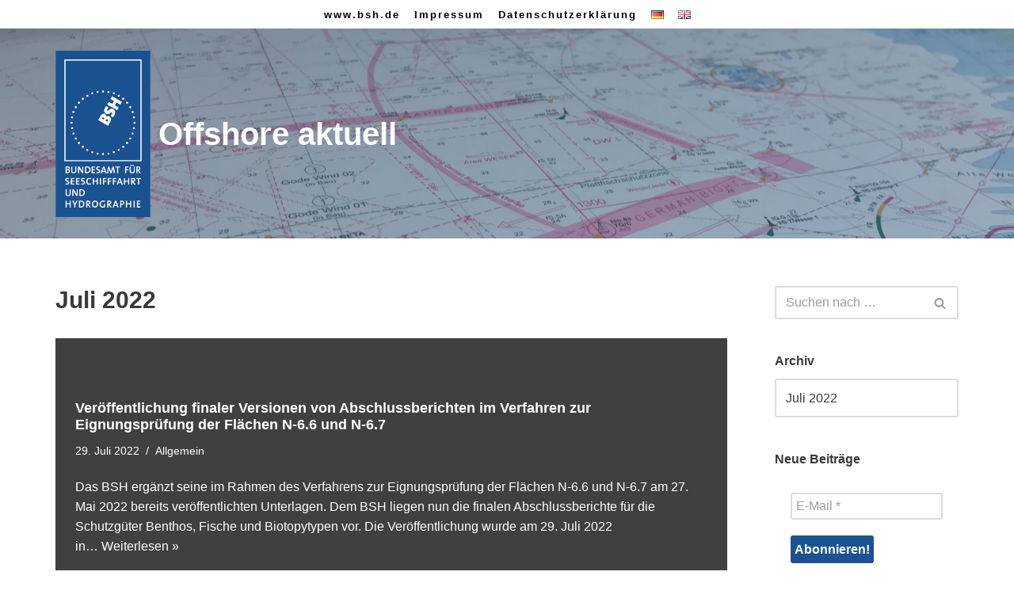

--- FILE ---
content_type: text/html; charset=UTF-8
request_url: https://wp.bsh.de/blog/2022/07/
body_size: 16817
content:
 
<!DOCTYPE html>
<html lang="de-DE">

<head>
	
	<meta charset="UTF-8">
	<meta name="viewport" content="width=device-width, initial-scale=1, minimum-scale=1">
	<link rel="profile" href="http://gmpg.org/xfn/11">
		<title>Juli 2022 &#8211; Offshore aktuell</title>
<meta name='robots' content='max-image-preview:large' />
	<style>img:is([sizes="auto" i], [sizes^="auto," i]) { contain-intrinsic-size: 3000px 1500px }</style>
	<link rel="alternate" href="https://wp.bsh.de/blog/2022/07/" hreflang="de" />
<link rel="alternate" href="https://wp.bsh.de/en/blog/2022/07/" hreflang="en" />

<link rel="alternate" type="application/rss+xml" title="Offshore aktuell &raquo; Feed" href="https://wp.bsh.de/feed/" />
<link rel="alternate" type="application/rss+xml" title="Offshore aktuell &raquo; Kommentar-Feed" href="https://wp.bsh.de/comments/feed/" />
<script>
window._wpemojiSettings = {"baseUrl":"https:\/\/s.w.org\/images\/core\/emoji\/16.0.1\/72x72\/","ext":".png","svgUrl":"https:\/\/s.w.org\/images\/core\/emoji\/16.0.1\/svg\/","svgExt":".svg","source":{"concatemoji":"https:\/\/wp.bsh.de\/wp-includes\/js\/wp-emoji-release.min.js?ver=6.8.3"}};
/*! This file is auto-generated */
!function(s,n){var o,i,e;function c(e){try{var t={supportTests:e,timestamp:(new Date).valueOf()};sessionStorage.setItem(o,JSON.stringify(t))}catch(e){}}function p(e,t,n){e.clearRect(0,0,e.canvas.width,e.canvas.height),e.fillText(t,0,0);var t=new Uint32Array(e.getImageData(0,0,e.canvas.width,e.canvas.height).data),a=(e.clearRect(0,0,e.canvas.width,e.canvas.height),e.fillText(n,0,0),new Uint32Array(e.getImageData(0,0,e.canvas.width,e.canvas.height).data));return t.every(function(e,t){return e===a[t]})}function u(e,t){e.clearRect(0,0,e.canvas.width,e.canvas.height),e.fillText(t,0,0);for(var n=e.getImageData(16,16,1,1),a=0;a<n.data.length;a++)if(0!==n.data[a])return!1;return!0}function f(e,t,n,a){switch(t){case"flag":return n(e,"\ud83c\udff3\ufe0f\u200d\u26a7\ufe0f","\ud83c\udff3\ufe0f\u200b\u26a7\ufe0f")?!1:!n(e,"\ud83c\udde8\ud83c\uddf6","\ud83c\udde8\u200b\ud83c\uddf6")&&!n(e,"\ud83c\udff4\udb40\udc67\udb40\udc62\udb40\udc65\udb40\udc6e\udb40\udc67\udb40\udc7f","\ud83c\udff4\u200b\udb40\udc67\u200b\udb40\udc62\u200b\udb40\udc65\u200b\udb40\udc6e\u200b\udb40\udc67\u200b\udb40\udc7f");case"emoji":return!a(e,"\ud83e\udedf")}return!1}function g(e,t,n,a){var r="undefined"!=typeof WorkerGlobalScope&&self instanceof WorkerGlobalScope?new OffscreenCanvas(300,150):s.createElement("canvas"),o=r.getContext("2d",{willReadFrequently:!0}),i=(o.textBaseline="top",o.font="600 32px Arial",{});return e.forEach(function(e){i[e]=t(o,e,n,a)}),i}function t(e){var t=s.createElement("script");t.src=e,t.defer=!0,s.head.appendChild(t)}"undefined"!=typeof Promise&&(o="wpEmojiSettingsSupports",i=["flag","emoji"],n.supports={everything:!0,everythingExceptFlag:!0},e=new Promise(function(e){s.addEventListener("DOMContentLoaded",e,{once:!0})}),new Promise(function(t){var n=function(){try{var e=JSON.parse(sessionStorage.getItem(o));if("object"==typeof e&&"number"==typeof e.timestamp&&(new Date).valueOf()<e.timestamp+604800&&"object"==typeof e.supportTests)return e.supportTests}catch(e){}return null}();if(!n){if("undefined"!=typeof Worker&&"undefined"!=typeof OffscreenCanvas&&"undefined"!=typeof URL&&URL.createObjectURL&&"undefined"!=typeof Blob)try{var e="postMessage("+g.toString()+"("+[JSON.stringify(i),f.toString(),p.toString(),u.toString()].join(",")+"));",a=new Blob([e],{type:"text/javascript"}),r=new Worker(URL.createObjectURL(a),{name:"wpTestEmojiSupports"});return void(r.onmessage=function(e){c(n=e.data),r.terminate(),t(n)})}catch(e){}c(n=g(i,f,p,u))}t(n)}).then(function(e){for(var t in e)n.supports[t]=e[t],n.supports.everything=n.supports.everything&&n.supports[t],"flag"!==t&&(n.supports.everythingExceptFlag=n.supports.everythingExceptFlag&&n.supports[t]);n.supports.everythingExceptFlag=n.supports.everythingExceptFlag&&!n.supports.flag,n.DOMReady=!1,n.readyCallback=function(){n.DOMReady=!0}}).then(function(){return e}).then(function(){var e;n.supports.everything||(n.readyCallback(),(e=n.source||{}).concatemoji?t(e.concatemoji):e.wpemoji&&e.twemoji&&(t(e.twemoji),t(e.wpemoji)))}))}((window,document),window._wpemojiSettings);
</script>
<link rel='stylesheet' id='mec-select2-style-css' href='https://wp.bsh.de/wp-content/plugins/modern-events-calendar-lite/assets/packages/select2/select2.min.css?ver=7.23.0' media='all' />
<link rel='stylesheet' id='mec-font-icons-css' href='https://wp.bsh.de/wp-content/plugins/modern-events-calendar-lite/assets/css/iconfonts.css?ver=7.23.0' media='all' />
<link rel='stylesheet' id='mec-frontend-style-css' href='https://wp.bsh.de/wp-content/plugins/modern-events-calendar-lite/assets/css/frontend.min.css?ver=7.23.0' media='all' />
<link rel='stylesheet' id='mec-tooltip-style-css' href='https://wp.bsh.de/wp-content/plugins/modern-events-calendar-lite/assets/packages/tooltip/tooltip.css?ver=7.23.0' media='all' />
<link rel='stylesheet' id='mec-tooltip-shadow-style-css' href='https://wp.bsh.de/wp-content/plugins/modern-events-calendar-lite/assets/packages/tooltip/tooltipster-sideTip-shadow.min.css?ver=7.23.0' media='all' />
<link rel='stylesheet' id='featherlight-css' href='https://wp.bsh.de/wp-content/plugins/modern-events-calendar-lite/assets/packages/featherlight/featherlight.css?ver=7.23.0' media='all' />
<link rel='stylesheet' id='mec-google-fonts-css' href='//wp.bsh.de/wp-content/uploads/omgf/mec-google-fonts/mec-google-fonts.css?ver=1666887595' media='all' />
<link rel='stylesheet' id='mec-lity-style-css' href='https://wp.bsh.de/wp-content/plugins/modern-events-calendar-lite/assets/packages/lity/lity.min.css?ver=7.23.0' media='all' />
<link rel='stylesheet' id='mec-general-calendar-style-css' href='https://wp.bsh.de/wp-content/plugins/modern-events-calendar-lite/assets/css/mec-general-calendar.css?ver=7.23.0' media='all' />
<style id='wp-emoji-styles-inline-css'>

	img.wp-smiley, img.emoji {
		display: inline !important;
		border: none !important;
		box-shadow: none !important;
		height: 1em !important;
		width: 1em !important;
		margin: 0 0.07em !important;
		vertical-align: -0.1em !important;
		background: none !important;
		padding: 0 !important;
	}
</style>
<link rel='stylesheet' id='wp-block-library-css' href='https://wp.bsh.de/wp-includes/css/dist/block-library/style.min.css?ver=6.8.3' media='all' />
<style id='classic-theme-styles-inline-css'>
/*! This file is auto-generated */
.wp-block-button__link{color:#fff;background-color:#32373c;border-radius:9999px;box-shadow:none;text-decoration:none;padding:calc(.667em + 2px) calc(1.333em + 2px);font-size:1.125em}.wp-block-file__button{background:#32373c;color:#fff;text-decoration:none}
</style>
<style id='global-styles-inline-css'>
:root{--wp--preset--aspect-ratio--square: 1;--wp--preset--aspect-ratio--4-3: 4/3;--wp--preset--aspect-ratio--3-4: 3/4;--wp--preset--aspect-ratio--3-2: 3/2;--wp--preset--aspect-ratio--2-3: 2/3;--wp--preset--aspect-ratio--16-9: 16/9;--wp--preset--aspect-ratio--9-16: 9/16;--wp--preset--color--black: #000000;--wp--preset--color--cyan-bluish-gray: #abb8c3;--wp--preset--color--white: #ffffff;--wp--preset--color--pale-pink: #f78da7;--wp--preset--color--vivid-red: #cf2e2e;--wp--preset--color--luminous-vivid-orange: #ff6900;--wp--preset--color--luminous-vivid-amber: #fcb900;--wp--preset--color--light-green-cyan: #7bdcb5;--wp--preset--color--vivid-green-cyan: #00d084;--wp--preset--color--pale-cyan-blue: #8ed1fc;--wp--preset--color--vivid-cyan-blue: #0693e3;--wp--preset--color--vivid-purple: #9b51e0;--wp--preset--color--neve-link-color: var(--nv-primary-accent);--wp--preset--color--neve-link-hover-color: var(--nv-secondary-accent);--wp--preset--color--nv-site-bg: var(--nv-site-bg);--wp--preset--color--nv-light-bg: var(--nv-light-bg);--wp--preset--color--nv-dark-bg: var(--nv-dark-bg);--wp--preset--color--neve-text-color: var(--nv-text-color);--wp--preset--color--nv-text-dark-bg: var(--nv-text-dark-bg);--wp--preset--color--nv-c-1: var(--nv-c-1);--wp--preset--color--nv-c-2: var(--nv-c-2);--wp--preset--gradient--vivid-cyan-blue-to-vivid-purple: linear-gradient(135deg,rgba(6,147,227,1) 0%,rgb(155,81,224) 100%);--wp--preset--gradient--light-green-cyan-to-vivid-green-cyan: linear-gradient(135deg,rgb(122,220,180) 0%,rgb(0,208,130) 100%);--wp--preset--gradient--luminous-vivid-amber-to-luminous-vivid-orange: linear-gradient(135deg,rgba(252,185,0,1) 0%,rgba(255,105,0,1) 100%);--wp--preset--gradient--luminous-vivid-orange-to-vivid-red: linear-gradient(135deg,rgba(255,105,0,1) 0%,rgb(207,46,46) 100%);--wp--preset--gradient--very-light-gray-to-cyan-bluish-gray: linear-gradient(135deg,rgb(238,238,238) 0%,rgb(169,184,195) 100%);--wp--preset--gradient--cool-to-warm-spectrum: linear-gradient(135deg,rgb(74,234,220) 0%,rgb(151,120,209) 20%,rgb(207,42,186) 40%,rgb(238,44,130) 60%,rgb(251,105,98) 80%,rgb(254,248,76) 100%);--wp--preset--gradient--blush-light-purple: linear-gradient(135deg,rgb(255,206,236) 0%,rgb(152,150,240) 100%);--wp--preset--gradient--blush-bordeaux: linear-gradient(135deg,rgb(254,205,165) 0%,rgb(254,45,45) 50%,rgb(107,0,62) 100%);--wp--preset--gradient--luminous-dusk: linear-gradient(135deg,rgb(255,203,112) 0%,rgb(199,81,192) 50%,rgb(65,88,208) 100%);--wp--preset--gradient--pale-ocean: linear-gradient(135deg,rgb(255,245,203) 0%,rgb(182,227,212) 50%,rgb(51,167,181) 100%);--wp--preset--gradient--electric-grass: linear-gradient(135deg,rgb(202,248,128) 0%,rgb(113,206,126) 100%);--wp--preset--gradient--midnight: linear-gradient(135deg,rgb(2,3,129) 0%,rgb(40,116,252) 100%);--wp--preset--font-size--small: 13px;--wp--preset--font-size--medium: 20px;--wp--preset--font-size--large: 36px;--wp--preset--font-size--x-large: 42px;--wp--preset--spacing--20: 0.44rem;--wp--preset--spacing--30: 0.67rem;--wp--preset--spacing--40: 1rem;--wp--preset--spacing--50: 1.5rem;--wp--preset--spacing--60: 2.25rem;--wp--preset--spacing--70: 3.38rem;--wp--preset--spacing--80: 5.06rem;--wp--preset--shadow--natural: 6px 6px 9px rgba(0, 0, 0, 0.2);--wp--preset--shadow--deep: 12px 12px 50px rgba(0, 0, 0, 0.4);--wp--preset--shadow--sharp: 6px 6px 0px rgba(0, 0, 0, 0.2);--wp--preset--shadow--outlined: 6px 6px 0px -3px rgba(255, 255, 255, 1), 6px 6px rgba(0, 0, 0, 1);--wp--preset--shadow--crisp: 6px 6px 0px rgba(0, 0, 0, 1);}:where(.is-layout-flex){gap: 0.5em;}:where(.is-layout-grid){gap: 0.5em;}body .is-layout-flex{display: flex;}.is-layout-flex{flex-wrap: wrap;align-items: center;}.is-layout-flex > :is(*, div){margin: 0;}body .is-layout-grid{display: grid;}.is-layout-grid > :is(*, div){margin: 0;}:where(.wp-block-columns.is-layout-flex){gap: 2em;}:where(.wp-block-columns.is-layout-grid){gap: 2em;}:where(.wp-block-post-template.is-layout-flex){gap: 1.25em;}:where(.wp-block-post-template.is-layout-grid){gap: 1.25em;}.has-black-color{color: var(--wp--preset--color--black) !important;}.has-cyan-bluish-gray-color{color: var(--wp--preset--color--cyan-bluish-gray) !important;}.has-white-color{color: var(--wp--preset--color--white) !important;}.has-pale-pink-color{color: var(--wp--preset--color--pale-pink) !important;}.has-vivid-red-color{color: var(--wp--preset--color--vivid-red) !important;}.has-luminous-vivid-orange-color{color: var(--wp--preset--color--luminous-vivid-orange) !important;}.has-luminous-vivid-amber-color{color: var(--wp--preset--color--luminous-vivid-amber) !important;}.has-light-green-cyan-color{color: var(--wp--preset--color--light-green-cyan) !important;}.has-vivid-green-cyan-color{color: var(--wp--preset--color--vivid-green-cyan) !important;}.has-pale-cyan-blue-color{color: var(--wp--preset--color--pale-cyan-blue) !important;}.has-vivid-cyan-blue-color{color: var(--wp--preset--color--vivid-cyan-blue) !important;}.has-vivid-purple-color{color: var(--wp--preset--color--vivid-purple) !important;}.has-neve-link-color-color{color: var(--wp--preset--color--neve-link-color) !important;}.has-neve-link-hover-color-color{color: var(--wp--preset--color--neve-link-hover-color) !important;}.has-nv-site-bg-color{color: var(--wp--preset--color--nv-site-bg) !important;}.has-nv-light-bg-color{color: var(--wp--preset--color--nv-light-bg) !important;}.has-nv-dark-bg-color{color: var(--wp--preset--color--nv-dark-bg) !important;}.has-neve-text-color-color{color: var(--wp--preset--color--neve-text-color) !important;}.has-nv-text-dark-bg-color{color: var(--wp--preset--color--nv-text-dark-bg) !important;}.has-nv-c-1-color{color: var(--wp--preset--color--nv-c-1) !important;}.has-nv-c-2-color{color: var(--wp--preset--color--nv-c-2) !important;}.has-black-background-color{background-color: var(--wp--preset--color--black) !important;}.has-cyan-bluish-gray-background-color{background-color: var(--wp--preset--color--cyan-bluish-gray) !important;}.has-white-background-color{background-color: var(--wp--preset--color--white) !important;}.has-pale-pink-background-color{background-color: var(--wp--preset--color--pale-pink) !important;}.has-vivid-red-background-color{background-color: var(--wp--preset--color--vivid-red) !important;}.has-luminous-vivid-orange-background-color{background-color: var(--wp--preset--color--luminous-vivid-orange) !important;}.has-luminous-vivid-amber-background-color{background-color: var(--wp--preset--color--luminous-vivid-amber) !important;}.has-light-green-cyan-background-color{background-color: var(--wp--preset--color--light-green-cyan) !important;}.has-vivid-green-cyan-background-color{background-color: var(--wp--preset--color--vivid-green-cyan) !important;}.has-pale-cyan-blue-background-color{background-color: var(--wp--preset--color--pale-cyan-blue) !important;}.has-vivid-cyan-blue-background-color{background-color: var(--wp--preset--color--vivid-cyan-blue) !important;}.has-vivid-purple-background-color{background-color: var(--wp--preset--color--vivid-purple) !important;}.has-neve-link-color-background-color{background-color: var(--wp--preset--color--neve-link-color) !important;}.has-neve-link-hover-color-background-color{background-color: var(--wp--preset--color--neve-link-hover-color) !important;}.has-nv-site-bg-background-color{background-color: var(--wp--preset--color--nv-site-bg) !important;}.has-nv-light-bg-background-color{background-color: var(--wp--preset--color--nv-light-bg) !important;}.has-nv-dark-bg-background-color{background-color: var(--wp--preset--color--nv-dark-bg) !important;}.has-neve-text-color-background-color{background-color: var(--wp--preset--color--neve-text-color) !important;}.has-nv-text-dark-bg-background-color{background-color: var(--wp--preset--color--nv-text-dark-bg) !important;}.has-nv-c-1-background-color{background-color: var(--wp--preset--color--nv-c-1) !important;}.has-nv-c-2-background-color{background-color: var(--wp--preset--color--nv-c-2) !important;}.has-black-border-color{border-color: var(--wp--preset--color--black) !important;}.has-cyan-bluish-gray-border-color{border-color: var(--wp--preset--color--cyan-bluish-gray) !important;}.has-white-border-color{border-color: var(--wp--preset--color--white) !important;}.has-pale-pink-border-color{border-color: var(--wp--preset--color--pale-pink) !important;}.has-vivid-red-border-color{border-color: var(--wp--preset--color--vivid-red) !important;}.has-luminous-vivid-orange-border-color{border-color: var(--wp--preset--color--luminous-vivid-orange) !important;}.has-luminous-vivid-amber-border-color{border-color: var(--wp--preset--color--luminous-vivid-amber) !important;}.has-light-green-cyan-border-color{border-color: var(--wp--preset--color--light-green-cyan) !important;}.has-vivid-green-cyan-border-color{border-color: var(--wp--preset--color--vivid-green-cyan) !important;}.has-pale-cyan-blue-border-color{border-color: var(--wp--preset--color--pale-cyan-blue) !important;}.has-vivid-cyan-blue-border-color{border-color: var(--wp--preset--color--vivid-cyan-blue) !important;}.has-vivid-purple-border-color{border-color: var(--wp--preset--color--vivid-purple) !important;}.has-neve-link-color-border-color{border-color: var(--wp--preset--color--neve-link-color) !important;}.has-neve-link-hover-color-border-color{border-color: var(--wp--preset--color--neve-link-hover-color) !important;}.has-nv-site-bg-border-color{border-color: var(--wp--preset--color--nv-site-bg) !important;}.has-nv-light-bg-border-color{border-color: var(--wp--preset--color--nv-light-bg) !important;}.has-nv-dark-bg-border-color{border-color: var(--wp--preset--color--nv-dark-bg) !important;}.has-neve-text-color-border-color{border-color: var(--wp--preset--color--neve-text-color) !important;}.has-nv-text-dark-bg-border-color{border-color: var(--wp--preset--color--nv-text-dark-bg) !important;}.has-nv-c-1-border-color{border-color: var(--wp--preset--color--nv-c-1) !important;}.has-nv-c-2-border-color{border-color: var(--wp--preset--color--nv-c-2) !important;}.has-vivid-cyan-blue-to-vivid-purple-gradient-background{background: var(--wp--preset--gradient--vivid-cyan-blue-to-vivid-purple) !important;}.has-light-green-cyan-to-vivid-green-cyan-gradient-background{background: var(--wp--preset--gradient--light-green-cyan-to-vivid-green-cyan) !important;}.has-luminous-vivid-amber-to-luminous-vivid-orange-gradient-background{background: var(--wp--preset--gradient--luminous-vivid-amber-to-luminous-vivid-orange) !important;}.has-luminous-vivid-orange-to-vivid-red-gradient-background{background: var(--wp--preset--gradient--luminous-vivid-orange-to-vivid-red) !important;}.has-very-light-gray-to-cyan-bluish-gray-gradient-background{background: var(--wp--preset--gradient--very-light-gray-to-cyan-bluish-gray) !important;}.has-cool-to-warm-spectrum-gradient-background{background: var(--wp--preset--gradient--cool-to-warm-spectrum) !important;}.has-blush-light-purple-gradient-background{background: var(--wp--preset--gradient--blush-light-purple) !important;}.has-blush-bordeaux-gradient-background{background: var(--wp--preset--gradient--blush-bordeaux) !important;}.has-luminous-dusk-gradient-background{background: var(--wp--preset--gradient--luminous-dusk) !important;}.has-pale-ocean-gradient-background{background: var(--wp--preset--gradient--pale-ocean) !important;}.has-electric-grass-gradient-background{background: var(--wp--preset--gradient--electric-grass) !important;}.has-midnight-gradient-background{background: var(--wp--preset--gradient--midnight) !important;}.has-small-font-size{font-size: var(--wp--preset--font-size--small) !important;}.has-medium-font-size{font-size: var(--wp--preset--font-size--medium) !important;}.has-large-font-size{font-size: var(--wp--preset--font-size--large) !important;}.has-x-large-font-size{font-size: var(--wp--preset--font-size--x-large) !important;}
:where(.wp-block-post-template.is-layout-flex){gap: 1.25em;}:where(.wp-block-post-template.is-layout-grid){gap: 1.25em;}
:where(.wp-block-columns.is-layout-flex){gap: 2em;}:where(.wp-block-columns.is-layout-grid){gap: 2em;}
:root :where(.wp-block-pullquote){font-size: 1.5em;line-height: 1.6;}
</style>
<link rel='stylesheet' id='neve-style-css' href='https://wp.bsh.de/wp-content/themes/neve/style-main-new.min.css?ver=4.1.2' media='all' />
<style id='neve-style-inline-css'>
.is-menu-sidebar .header-menu-sidebar { visibility: visible; }.is-menu-sidebar.menu_sidebar_slide_left .header-menu-sidebar { transform: translate3d(0, 0, 0); left: 0; }.is-menu-sidebar.menu_sidebar_slide_right .header-menu-sidebar { transform: translate3d(0, 0, 0); right: 0; }.is-menu-sidebar.menu_sidebar_pull_right .header-menu-sidebar, .is-menu-sidebar.menu_sidebar_pull_left .header-menu-sidebar { transform: translateX(0); }.is-menu-sidebar.menu_sidebar_dropdown .header-menu-sidebar { height: auto; }.is-menu-sidebar.menu_sidebar_dropdown .header-menu-sidebar-inner { max-height: 400px; padding: 20px 0; }.is-menu-sidebar.menu_sidebar_full_canvas .header-menu-sidebar { opacity: 1; }.header-menu-sidebar .menu-item-nav-search:not(.floating) { pointer-events: none; }.header-menu-sidebar .menu-item-nav-search .is-menu-sidebar { pointer-events: unset; }@media screen and (max-width: 960px) { .builder-item.cr .item--inner { --textalign: center; --justify: center; } }
.nv-meta-list li.meta:not(:last-child):after { content:"/" }.nv-meta-list .no-mobile{
			display:none;
		}.nv-meta-list li.last::after{
			content: ""!important;
		}@media (min-width: 769px) {
			.nv-meta-list .no-mobile {
				display: inline-block;
			}
			.nv-meta-list li.last:not(:last-child)::after {
		 		content: "/" !important;
			}
		}
 :root{ --container: 748px;--postwidth:100%; --primarybtnbg: #1b5291; --secondarybtnbg: #2b2b2b; --primarybtnhoverbg: #a5bfd2; --primarybtncolor: #ffffff; --secondarybtncolor: #ffffff; --primarybtnhovercolor: #ffffff; --secondarybtnhovercolor: #676767;--btnpadding:13px 15px;--primarybtnpadding:13px 15px;--secondarybtnpadding:13px 15px; --bodyfontfamily: Arial,Helvetica,sans-serif; --bodyfontsize: 14px; --bodylineheight: 1.4em; --bodyletterspacing: 0px; --bodyfontweight: 400; --bodytexttransform: none; --headingsfontfamily: Arial,Helvetica,sans-serif; --h1fontsize: 20px; --h1fontweight: 600; --h1lineheight: 1.2em; --h1letterspacing: 0px; --h1texttransform: none; --h2fontsize: 20px; --h2fontweight: 600; --h2lineheight: 1.2em; --h2letterspacing: 0px; --h2texttransform: none; --h3fontsize: 18px; --h3fontweight: 600; --h3lineheight: 1.2em; --h3letterspacing: 0px; --h3texttransform: none; --h4fontsize: 16px; --h4fontweight: 600; --h4lineheight: 1.2em; --h4letterspacing: 0px; --h4texttransform: none; --h5fontsize: 16px; --h5fontweight: 600; --h5lineheight: 1.2em; --h5letterspacing: 0px; --h5texttransform: none; --h6fontsize: 14em; --h6fontweight: 600; --h6lineheight: 1.2em; --h6letterspacing: 0px; --h6texttransform: none;--formfieldborderwidth:2px;--formfieldborderradius:3px; --formfieldbgcolor: var(--nv-site-bg); --formfieldbordercolor: #dddddd; --formfieldcolor: var(--nv-text-color);--formfieldpadding:10px 12px; } .nv-index-posts{ --borderradius:0px; } .has-neve-button-color-color{ color: #1b5291!important; } .has-neve-button-color-background-color{ background-color: #1b5291!important; } .single-post-container .alignfull > [class*="__inner-container"], .single-post-container .alignwide > [class*="__inner-container"]{ max-width:718px } .nv-meta-list{ --avatarsize: 20px; } .single .nv-meta-list{ --avatarsize: 20px; } .neve-main{ --boxshadow:0 14px 28px rgba(0, 0, 0, 0.12), 0 10px 10px rgba(0, 0, 0, 0.12); } .nv-is-boxed.nv-comments-wrap{ --padding:20px; } .nv-is-boxed.comment-respond{ --padding:20px; } .single:not(.single-product), .page{ --c-vspace:0 0 0 0;; } .global-styled{ --bgcolor: var(--nv-site-bg); } .header-top{ --rowbcolor: var(--nv-light-bg); --color: var(--nv-text-color); --bgcolor: #ffffff; } .header-main{ --rowbcolor: var(--nv-light-bg); --color: var(--nv-text-color); --overlaycolor: #1b5291;--bgimage:url("https://wp.bsh.de/wp-content/uploads/2020/06/Seekarte3-scaled.jpg");--bgposition:52% 54%;;--bgoverlayopacity:0.35; } .header-bottom{ --rowbcolor: var(--nv-light-bg); --color: var(--nv-text-color);--bgimage:url("https://wp.bsh.de/wp-content/uploads/2020/03/Windpark_Panorama.jpg");--bgposition:77% 24%;;--bgoverlayopacity:0.5; } .header-menu-sidebar-bg{ --justify: flex-start; --textalign: left;--flexg: 1;--wrapdropdownwidth: auto; --color: var(--nv-text-color); --bgcolor: #ffffff; } .header-menu-sidebar{ width: 360px; } .builder-item--logo{ --maxwidth: 120px; --color: #ffffff; --fs: 24px;--padding:10px 0;--margin:0; --textalign: left;--justify: flex-start; } .builder-item--nav-icon,.header-menu-sidebar .close-sidebar-panel .navbar-toggle{ --color: #000000; } .builder-item--nav-icon{ --label-margin:0 5px 0 0;;--padding:10px 15px;--margin:0; } .builder-item--primary-menu{ --color: #000000; --hovercolor: #a5bfd2; --hovertextcolor: var(--nv-text-color); --activecolor: #1b5291; --spacing: 10px; --height: 20px;--padding:0;--margin:0; --fontfamily: Arial,Helvetica,sans-serif; --fontsize: 1em; --lineheight: 1.6em; --letterspacing: 0px; --fontweight: 600; --texttransform: none; --iconsize: 1em; } .hfg-is-group.has-primary-menu .inherit-ff{ --inheritedff: Arial, Helvetica, sans-serif; --inheritedfw: 600; } .footer-top-inner .row{ grid-template-columns:1fr 1fr 1fr; --valign: flex-start; } .footer-top{ --rowbcolor: var(--nv-light-bg); --color: var(--nv-text-color); --bgcolor: #ffffff; } .footer-main-inner .row{ grid-template-columns:1fr 1fr 1fr; --valign: flex-start; } .footer-main{ --rowbcolor: var(--nv-light-bg); --color: var(--nv-text-color); --bgcolor: var(--nv-site-bg); } .footer-bottom-inner .row{ grid-template-columns:1fr; --valign: flex-start; } .footer-bottom{ --rowbcolor: var(--nv-light-bg); --color: var(--nv-text-dark-bg); --bgcolor: #1b5291; } @media(min-width: 576px){ :root{ --container: 992px;--postwidth:100%;--btnpadding:13px 15px;--primarybtnpadding:13px 15px;--secondarybtnpadding:13px 15px; --bodyfontsize: 16px; --bodylineheight: 1.6em; --bodyletterspacing: 0px; --h1fontsize: 30px; --h1lineheight: 1.2em; --h1letterspacing: 0px; --h2fontsize: 20px; --h2lineheight: 1.2em; --h2letterspacing: 0px; --h3fontsize: 18px; --h3lineheight: 1.2em; --h3letterspacing: 0px; --h4fontsize: 16px; --h4lineheight: 1.2em; --h4letterspacing: 0px; --h5fontsize: 16px; --h5lineheight: 1.2em; --h5letterspacing: 0px; --h6fontsize: 14em; --h6lineheight: 1.2em; --h6letterspacing: 0px; } .single-post-container .alignfull > [class*="__inner-container"], .single-post-container .alignwide > [class*="__inner-container"]{ max-width:962px } .nv-meta-list{ --avatarsize: 20px; } .single .nv-meta-list{ --avatarsize: 20px; } .nv-is-boxed.nv-comments-wrap{ --padding:30px; } .nv-is-boxed.comment-respond{ --padding:30px; } .single:not(.single-product), .page{ --c-vspace:0 0 0 0;; } .header-menu-sidebar-bg{ --justify: flex-start; --textalign: left;--flexg: 1;--wrapdropdownwidth: auto; } .header-menu-sidebar{ width: 360px; } .builder-item--logo{ --maxwidth: 120px; --fs: 24px;--padding:10px 0;--margin:0; --textalign: left;--justify: flex-start; } .builder-item--nav-icon{ --label-margin:0 5px 0 0;;--padding:10px 15px;--margin:0; } .builder-item--primary-menu{ --spacing: 10px; --height: 20px;--padding:0;--margin:0; --fontsize: 1em; --lineheight: 1.6em; --letterspacing: 0px; --iconsize: 1em; } }@media(min-width: 960px){ :root{ --container: 1170px;--postwidth:100%;--btnpadding:13px 15px;--primarybtnpadding:13px 15px;--secondarybtnpadding:13px 15px; --bodyfontsize: 16px; --bodylineheight: 1.6em; --bodyletterspacing: 0px; --h1fontsize: 30px; --h1lineheight: 1.2em; --h1letterspacing: 0px; --h2fontsize: 20px; --h2lineheight: 1.2em; --h2letterspacing: 0px; --h3fontsize: 18px; --h3lineheight: 1.2em; --h3letterspacing: 0px; --h4fontsize: 16px; --h4lineheight: 1.2em; --h4letterspacing: 0px; --h5fontsize: 16px; --h5lineheight: 1.2em; --h5letterspacing: 0px; --h6fontsize: 14px; --h6lineheight: 1.2em; --h6letterspacing: 0px; } body:not(.single):not(.archive):not(.blog):not(.search):not(.error404) .neve-main > .container .col, body.post-type-archive-course .neve-main > .container .col, body.post-type-archive-llms_membership .neve-main > .container .col{ max-width: 75%; } body:not(.single):not(.archive):not(.blog):not(.search):not(.error404) .nv-sidebar-wrap, body.post-type-archive-course .nv-sidebar-wrap, body.post-type-archive-llms_membership .nv-sidebar-wrap{ max-width: 25%; } .neve-main > .archive-container .nv-index-posts.col{ max-width: 75%; } .neve-main > .archive-container .nv-sidebar-wrap{ max-width: 25%; } .neve-main > .single-post-container .nv-single-post-wrap.col{ max-width: 70%; } .single-post-container .alignfull > [class*="__inner-container"], .single-post-container .alignwide > [class*="__inner-container"]{ max-width:789px } .container-fluid.single-post-container .alignfull > [class*="__inner-container"], .container-fluid.single-post-container .alignwide > [class*="__inner-container"]{ max-width:calc(70% + 15px) } .neve-main > .single-post-container .nv-sidebar-wrap{ max-width: 30%; } .nv-meta-list{ --avatarsize: 20px; } .single .nv-meta-list{ --avatarsize: 20px; } .nv-is-boxed.nv-comments-wrap{ --padding:40px; } .nv-is-boxed.comment-respond{ --padding:40px; } .single:not(.single-product), .page{ --c-vspace:0 0 0 0;; } .header-main{ --height:265px; } .header-menu-sidebar-bg{ --justify: flex-start; --textalign: left;--flexg: 1;--wrapdropdownwidth: auto; } .header-menu-sidebar{ width: 360px; } .builder-item--logo{ --maxwidth: 120px; --fs: 24px;--padding:11px 0 10px 0;;--margin:0; --textalign: left;--justify: flex-start; } .builder-item--nav-icon{ --label-margin:0 5px 0 0;;--padding:10px 15px;--margin:0; } .builder-item--primary-menu{ --spacing: 10px; --height: 20px;--padding:0;--margin:0; --fontsize: 13px; --lineheight: 1em; --letterspacing: 2px; --iconsize: 13px; } }:root{--nv-primary-accent:#0366d6;--nv-secondary-accent:#0e509a;--nv-site-bg:#ffffff;--nv-light-bg:#ededed;--nv-dark-bg:#14171c;--nv-text-color:#393939;--nv-text-dark-bg:#ffffff;--nv-c-1:#77b978;--nv-c-2:#f37262;--nv-fallback-ff:Arial, Helvetica, sans-serif;}
</style>
<script src="https://wp.bsh.de/wp-includes/js/jquery/jquery.min.js?ver=3.7.1" id="jquery-core-js"></script>
<script src="https://wp.bsh.de/wp-includes/js/jquery/jquery-migrate.min.js?ver=3.4.1" id="jquery-migrate-js"></script>
<link rel="https://api.w.org/" href="https://wp.bsh.de/wp-json/" /><link rel="EditURI" type="application/rsd+xml" title="RSD" href="https://wp.bsh.de/xmlrpc.php?rsd" />
<meta name="generator" content="WordPress 6.8.3" />
<style>.recentcomments a{display:inline !important;padding:0 !important;margin:0 !important;}</style><link rel="icon" href="https://wp.bsh.de/wp-content/uploads/2020/04/cropped-Logo_BSH_Quadrat-32x32.jpg" sizes="32x32" />
<link rel="icon" href="https://wp.bsh.de/wp-content/uploads/2020/04/cropped-Logo_BSH_Quadrat-192x192.jpg" sizes="192x192" />
<link rel="apple-touch-icon" href="https://wp.bsh.de/wp-content/uploads/2020/04/cropped-Logo_BSH_Quadrat-180x180.jpg" />
<meta name="msapplication-TileImage" content="https://wp.bsh.de/wp-content/uploads/2020/04/cropped-Logo_BSH_Quadrat-270x270.jpg" />
		<style id="wp-custom-css">
			label.mailpoet_text_label {
    display: none;
}

input.mailpoet_text {
    display: none;
}

.widget .tagcloud a,
.widget.widget_tag_cloud a,
.wp_widget_tag_cloud a {
	float: left;
	font-size: 16px !important; 
	margin: 1px 4px 0 0 !important;
	padding: 1px 0px 4px !important;
	position: relative;
	
}

.ccfic {
    float: right;
    margin: 0;
    padding: 0.2em 0.6em;
    font-size: 12px;
    font-size: 0.8rem;
    color: #777;
}

figcaption {
  float: right;
    margin: 0;
    padding: 0.2em 0.6em;
    font-size: 12px;
    font-size: 0.8rem;
    color: #777;
}

.site-title {
font-size: 40px !important;
}

@media (max-width:1024px){ .site-title {
font-size: 30px !important;
}}

.mec-event-list-minimal a.mec-detail-button {
	display: none;
}

.event-color {
	display: none;
}

.mec-event-list-minimal .mec-event-detail {
	display: none
}
	
.mec-event-list-minimal .mec-event-title {
	font-family: Arial, Helvetica, sans-serif;
	font-size: 16px;
	font-weight: 400;
	font-variant: normal;
		text-transform: none;
	line-height: 1;
	}

.mec-event-list-minimal .mec-event-date {
	width: 40px;
	padding: 2px 2px 2px;
	margin-right: 20px;
	margin-bottom: 6px;
}
.mec-event-list-minimal .mec-event-date span {
	display: block;
	font-size: 20px;
	font-weight: 700;
	text-align: center;
	margin-bottom: 8px;
}
.mec-event-list-minimal .mec-event-article {
	padding: 10px 0 5px;
}

.mec-event-list-minimal .mec-time-details,
.mec-event-list-minimal .mec-event-detail {
	font-size: 12px;
	font-weight: 400;
	line-height: 3;
}

@media only screen and (max-width: 767px) {
	.mec-event-list-minimal .btn-wrapper .mec-detail-button {
		display: none
	}

	.mec-event-list-minimal .btn-wrapper {
		margin: 2px 0;
	}
}

@media only screen and (max-width: 479px) {
	.mec-event-list-minimal .mec-event-date {
		float: left;
		width: 40px;
		margin-bottom: 4px;
	}

	.mec-event-list-minimal .mec-event-date span {
		display: block;
		padding-right:1px;
		margin-right: 10px;
		font-size: 20px;
		text-align: right;
		margin-bottom: 8px;
	
	}

	.mec-event-list-minimal .mec-event-date:after {
		width: 100%;
	}

	.mec-event-list-minimal .btn-wrapper {
		text-align: right;
		padding-left: 0;
	}
	
	.mec-event-list-minimal .mec-time-details,
.mec-event-list-minimal .mec-event-detail {
	font-size: 12px;
	font-weight: 400;
	line-height: 1;
}		</style>
		<style>:root,::before,::after{--mec-color-skin: #1b5291;--mec-color-skin-rgba-1: rgba(27,82,145,.25);--mec-color-skin-rgba-2: rgba(27,82,145,.5);--mec-color-skin-rgba-3: rgba(27,82,145,.75);--mec-color-skin-rgba-4: rgba(27,82,145,.11);--mec-primary-border-radius: ;--mec-secondary-border-radius: ;--mec-container-normal-width: 1196px;--mec-container-large-width: 1690px;--mec-title-color: #1b5291;--mec-title-color-hover: #a5bfd2;--mec-content-color: #000000;--mec-fes-main-color: #40d9f1;--mec-fes-main-color-rgba-1: rgba(64, 217, 241, 0.12);--mec-fes-main-color-rgba-2: rgba(64, 217, 241, 0.23);--mec-fes-main-color-rgba-3: rgba(64, 217, 241, 0.03);--mec-fes-main-color-rgba-4: rgba(64, 217, 241, 0.3);--mec-fes-main-color-rgba-5: rgb(64 217 241 / 7%);--mec-fes-main-color-rgba-6: rgba(64, 217, 241, 0.2);</style><style>.mec-event-grid-classic .mec-event-detail{display:none}
</style>
	</head>

<body  class="archive date wp-custom-logo wp-theme-neve mec-theme-neve  nv-blog-covers nv-sidebar-right menu_sidebar_slide_left" id="neve_body"  >
<div class="wrapper">
	
	<header class="header"  >
		<a class="neve-skip-link show-on-focus" href="#content" >
			Zum Inhalt springen		</a>
		<div id="header-grid"  class="hfg_header site-header">
	<div class="header--row header-top hide-on-mobile hide-on-tablet layout-full-contained has-center header--row"
	data-row-id="top" data-show-on="desktop">

	<div
		class="header--row-inner header-top-inner">
		<div class="container">
			<div
				class="row row--wrapper"
				data-section="hfg_header_layout_top" >
				<div class="hfg-slot left"></div><div class="hfg-slot center"><div class="builder-item has-nav"><div class="item--inner builder-item--primary-menu has_menu"
		data-section="header_menu_primary"
		data-item-id="primary-menu">
	<div class="nv-nav-wrap">
	<div role="navigation" class="nav-menu-primary"
			aria-label="Hauptmenü">

		<ul id="nv-primary-navigation-top" class="primary-menu-ul nav-ul menu-desktop"><li id="menu-item-1794" class="menu-item menu-item-type-custom menu-item-object-custom menu-item-1794"><div class="wrap"><a target="_blank" href="https://www.bsh.de">www.bsh.de</a></div></li>
<li id="menu-item-1776" class="menu-item menu-item-type-custom menu-item-object-custom menu-item-1776"><div class="wrap"><a target="_blank" href="https://www.bsh.de/DE/Service/Impressum/impressum_node.html">Impressum</a></div></li>
<li id="menu-item-1799" class="menu-item menu-item-type-custom menu-item-object-custom menu-item-1799"><div class="wrap"><a target="_blank" href="https://www.bsh.de/DE/Service/Datenschutz/datenschutz_node.html">Datenschutzerklärung</a></div></li>
<li id="menu-item-1795-de" class="lang-item lang-item-6 lang-item-de current-lang lang-item-first menu-item menu-item-type-custom menu-item-object-custom menu-item-1795-de"><div class="wrap"><a href="https://wp.bsh.de/blog/2022/07/" hreflang="de-DE" lang="de-DE"><img src="[data-uri]" alt="Deutsch" width="16" height="11" style="width: 16px; height: 11px;" /></a></div></li>
<li id="menu-item-1795-en" class="lang-item lang-item-9 lang-item-en menu-item menu-item-type-custom menu-item-object-custom menu-item-1795-en"><div class="wrap"><a href="https://wp.bsh.de/en/blog/2022/07/" hreflang="en-GB" lang="en-GB"><img src="[data-uri]" alt="English" width="16" height="11" style="width: 16px; height: 11px;" /></a></div></li>
</ul>	</div>
</div>

	</div>

</div></div><div class="hfg-slot right"></div>							</div>
		</div>
	</div>
</div>


<nav class="header--row header-main hide-on-mobile hide-on-tablet layout-full-contained nv-navbar header--row"
	data-row-id="main" data-show-on="desktop">

	<div
		class="header--row-inner header-main-inner">
		<div class="container">
			<div
				class="row row--wrapper"
				data-section="hfg_header_layout_main" >
				<div class="hfg-slot left"><div class="builder-item desktop-left"><div class="item--inner builder-item--logo"
		data-section="title_tagline"
		data-item-id="logo">
	
<div class="site-logo">
	<a class="brand" href="https://wp.bsh.de/" aria-label="Offshore aktuell" rel="home"><div class="title-with-logo"><img width="900" height="1582" src="https://wp.bsh.de/wp-content/uploads/2020/03/cropped-Logo-BSH-Negativ-80-ohne-Beschnitt-2.jpg" class="neve-site-logo skip-lazy" alt="" data-variant="logo" decoding="async" fetchpriority="high" srcset="https://wp.bsh.de/wp-content/uploads/2020/03/cropped-Logo-BSH-Negativ-80-ohne-Beschnitt-2.jpg 900w, https://wp.bsh.de/wp-content/uploads/2020/03/cropped-Logo-BSH-Negativ-80-ohne-Beschnitt-2-171x300.jpg 171w, https://wp.bsh.de/wp-content/uploads/2020/03/cropped-Logo-BSH-Negativ-80-ohne-Beschnitt-2-583x1024.jpg 583w, https://wp.bsh.de/wp-content/uploads/2020/03/cropped-Logo-BSH-Negativ-80-ohne-Beschnitt-2-768x1350.jpg 768w, https://wp.bsh.de/wp-content/uploads/2020/03/cropped-Logo-BSH-Negativ-80-ohne-Beschnitt-2-874x1536.jpg 874w" sizes="(max-width: 900px) 100vw, 900px" /><div class="nv-title-tagline-wrap"><p class="site-title">Offshore aktuell</p></div></div></a></div>
	</div>

</div></div><div class="hfg-slot right"></div>							</div>
		</div>
	</div>
</nav>

<div class="header--row header-top hide-on-desktop layout-full-contained has-center header--row"
	data-row-id="top" data-show-on="mobile">

	<div
		class="header--row-inner header-top-inner">
		<div class="container">
			<div
				class="row row--wrapper"
				data-section="hfg_header_layout_top" >
				<div class="hfg-slot left"></div><div class="hfg-slot center"><div class="builder-item tablet-left mobile-left"><div class="item--inner builder-item--nav-icon"
		data-section="header_menu_icon"
		data-item-id="nav-icon">
	<div class="menu-mobile-toggle item-button navbar-toggle-wrapper">
	<button type="button" class=" navbar-toggle"
			value="Navigationsmenü"
					aria-label="Navigationsmenü "
			aria-expanded="false" onclick="if('undefined' !== typeof toggleAriaClick ) { toggleAriaClick() }">
					<span class="bars">
				<span class="icon-bar"></span>
				<span class="icon-bar"></span>
				<span class="icon-bar"></span>
			</span>
					<span class="screen-reader-text">Navigationsmenü</span>
	</button>
</div> <!--.navbar-toggle-wrapper-->


	</div>

</div></div><div class="hfg-slot right"></div>							</div>
		</div>
	</div>
</div>


<nav class="header--row header-main hide-on-desktop layout-full-contained nv-navbar header--row"
	data-row-id="main" data-show-on="mobile">

	<div
		class="header--row-inner header-main-inner">
		<div class="container">
			<div
				class="row row--wrapper"
				data-section="hfg_header_layout_main" >
				<div class="hfg-slot left"><div class="builder-item tablet-left mobile-left"><div class="item--inner builder-item--logo"
		data-section="title_tagline"
		data-item-id="logo">
	
<div class="site-logo">
	<a class="brand" href="https://wp.bsh.de/" aria-label="Offshore aktuell" rel="home"><div class="title-with-logo"><img width="900" height="1582" src="https://wp.bsh.de/wp-content/uploads/2020/03/cropped-Logo-BSH-Negativ-80-ohne-Beschnitt-2.jpg" class="neve-site-logo skip-lazy" alt="" data-variant="logo" decoding="async" srcset="https://wp.bsh.de/wp-content/uploads/2020/03/cropped-Logo-BSH-Negativ-80-ohne-Beschnitt-2.jpg 900w, https://wp.bsh.de/wp-content/uploads/2020/03/cropped-Logo-BSH-Negativ-80-ohne-Beschnitt-2-171x300.jpg 171w, https://wp.bsh.de/wp-content/uploads/2020/03/cropped-Logo-BSH-Negativ-80-ohne-Beschnitt-2-583x1024.jpg 583w, https://wp.bsh.de/wp-content/uploads/2020/03/cropped-Logo-BSH-Negativ-80-ohne-Beschnitt-2-768x1350.jpg 768w, https://wp.bsh.de/wp-content/uploads/2020/03/cropped-Logo-BSH-Negativ-80-ohne-Beschnitt-2-874x1536.jpg 874w" sizes="(max-width: 900px) 100vw, 900px" /><div class="nv-title-tagline-wrap"><p class="site-title">Offshore aktuell</p></div></div></a></div>
	</div>

</div></div><div class="hfg-slot right"></div>							</div>
		</div>
	</div>
</nav>

<div
		id="header-menu-sidebar" class="header-menu-sidebar tcb menu-sidebar-panel slide_left hfg-pe"
		data-row-id="sidebar">
	<div id="header-menu-sidebar-bg" class="header-menu-sidebar-bg">
				<div class="close-sidebar-panel navbar-toggle-wrapper">
			<button type="button" class="hamburger is-active  navbar-toggle active" 					value="Navigationsmenü"
					aria-label="Navigationsmenü "
					aria-expanded="false" onclick="if('undefined' !== typeof toggleAriaClick ) { toggleAriaClick() }">
								<span class="bars">
						<span class="icon-bar"></span>
						<span class="icon-bar"></span>
						<span class="icon-bar"></span>
					</span>
								<span class="screen-reader-text">
			Navigationsmenü					</span>
			</button>
		</div>
					<div id="header-menu-sidebar-inner" class="header-menu-sidebar-inner tcb ">
						<div class="builder-item has-nav"><div class="item--inner builder-item--primary-menu has_menu"
		data-section="header_menu_primary"
		data-item-id="primary-menu">
	<div class="nv-nav-wrap">
	<div role="navigation" class="nav-menu-primary"
			aria-label="Hauptmenü">

		<ul id="nv-primary-navigation-sidebar" class="primary-menu-ul nav-ul menu-mobile"><li class="menu-item menu-item-type-custom menu-item-object-custom menu-item-1794"><div class="wrap"><a target="_blank" href="https://www.bsh.de">www.bsh.de</a></div></li>
<li class="menu-item menu-item-type-custom menu-item-object-custom menu-item-1776"><div class="wrap"><a target="_blank" href="https://www.bsh.de/DE/Service/Impressum/impressum_node.html">Impressum</a></div></li>
<li class="menu-item menu-item-type-custom menu-item-object-custom menu-item-1799"><div class="wrap"><a target="_blank" href="https://www.bsh.de/DE/Service/Datenschutz/datenschutz_node.html">Datenschutzerklärung</a></div></li>
<li class="lang-item lang-item-6 lang-item-de current-lang lang-item-first menu-item menu-item-type-custom menu-item-object-custom menu-item-1795-de"><div class="wrap"><a href="https://wp.bsh.de/blog/2022/07/" hreflang="de-DE" lang="de-DE"><img src="[data-uri]" alt="Deutsch" width="16" height="11" style="width: 16px; height: 11px;" /></a></div></li>
<li class="lang-item lang-item-9 lang-item-en menu-item menu-item-type-custom menu-item-object-custom menu-item-1795-en"><div class="wrap"><a href="https://wp.bsh.de/en/blog/2022/07/" hreflang="en-GB" lang="en-GB"><img src="[data-uri]" alt="English" width="16" height="11" style="width: 16px; height: 11px;" /></a></div></li>
</ul>	</div>
</div>

	</div>

</div>					</div>
	</div>
</div>
<div class="header-menu-sidebar-overlay hfg-ov hfg-pe" onclick="if('undefined' !== typeof toggleAriaClick ) { toggleAriaClick() }"></div>
</div>
	</header>

	<style>.nav-ul li:focus-within .wrap.active + .sub-menu { opacity: 1; visibility: visible; }.nav-ul li.neve-mega-menu:focus-within .wrap.active + .sub-menu { display: grid; }.nav-ul li > .wrap { display: flex; align-items: center; position: relative; padding: 0 4px; }.nav-ul:not(.menu-mobile):not(.neve-mega-menu) > li > .wrap > a { padding-top: 1px }</style>

	
	<main id="content" class="neve-main">

	<div class="container archive-container">

		
		<div class="row">
						<div class="nv-index-posts blog col">
				<div class="nv-page-title-wrap nv-big-title" >
	<div class="nv-page-title ">
				<h1>Juli 2022</h1>
					</div><!--.nv-page-title-->
</div> <!--.nv-page-title-wrap-->
	<div class="posts-wrapper"><article id="post-1609" class="post-1609 post type-post status-publish format-standard hentry category-allgemein tag-allgemein tag-flaechenvoruntersuchung layout-covers ">

	<div class="article-content-col">
		<div class="content">
			<div class="cover-post nv-ft-wrap"><div class="cover-overlay"></div><div class="inner"><h2 class="blog-entry-title entry-title"><a href="https://wp.bsh.de/blog/2022/07/29/veroeffentlichung-finaler-versionen-von-abschlussberichten-im-verfahren-zur-eignungspruefung-der-flaechen-n-6-6-und-n-6-7/" rel="bookmark">Veröffentlichung finaler Versionen von Abschlussberichten im Verfahren zur Eignungsprüfung der Flächen N-6.6 und N-6.7</a></h2><ul class="nv-meta-list"><li class="meta date posted-on "><time class="entry-date published" datetime="2022-07-29T12:35:00+02:00" content="2022-07-29">29. Juli 2022</time></li><li class="meta category last"><a href="https://wp.bsh.de/blog/category/allgemein/" rel="category tag">Allgemein</a></li></ul><div class="excerpt-wrap entry-summary"><p>Das BSH ergänzt seine im Rahmen des Verfahrens zur Eignungsprüfung der Flächen N-6.6 und N-6.7 am 27. Mai 2022 bereits veröffentlichten Unterlagen. Dem BSH liegen nun die finalen Abschlussberichte für die Schutzgüter Benthos, Fische und Biotopytypen vor. Die Veröffentlichung wurde am 29. Juli 2022 in&hellip;&nbsp;<a href="https://wp.bsh.de/blog/2022/07/29/veroeffentlichung-finaler-versionen-von-abschlussberichten-im-verfahren-zur-eignungspruefung-der-flaechen-n-6-6-und-n-6-7/" rel="bookmark">Weiterlesen &raquo;<span class="screen-reader-text">Veröffentlichung finaler Versionen von Abschlussberichten im Verfahren zur Eignungsprüfung der Flächen N-6.6 und N-6.7</span></a></p>
</div></div></div>		</div>
	</div>
</article>
<article id="post-1615" class="post-1615 post type-post status-publish format-standard has-post-thumbnail hentry category-allgemein tag-allgemein tag-flaechenvoruntersuchung layout-covers ">

	<div class="article-content-col">
		<div class="content">
			<div class="cover-post nv-ft-wrap"><div class="cover-overlay"></div><div class="nv-post-thumbnail-wrap img-wrap"><div class="ccfic"></div></div><div class="inner"><h2 class="blog-entry-title entry-title"><a href="https://wp.bsh.de/blog/2022/07/29/weitere-revisionen-im-datenportal-pinta-fuer-die-flaeche-n-7-2/" rel="bookmark">Weitere Revisionen im Datenportal PINTA für die Fläche N-7.2</a></h2><ul class="nv-meta-list"><li class="meta date posted-on "><time class="entry-date published" datetime="2022-07-29T12:10:00+02:00" content="2022-07-29">29. Juli 2022</time></li><li class="meta category last"><a href="https://wp.bsh.de/blog/category/allgemein/" rel="category tag">Allgemein</a></li></ul><div class="excerpt-wrap entry-summary"><p>Im Datenportal PINTA der Flächenvoruntersuchung wurden für die Fläche N-7.2 im Datenpaket „In-situ-Daten“ eine Revision des Datensatzes „In-situ-Seegangsdaten“ und im Datenpaket „Modelldaten“ Revisionen der Datensätze „Daten des WAM Seegangsmodells“ und „Daten des hydrographischen HAMSOM Modells“ ergänzt. Die Revisionen ergänzen die mit Bekanntmachung der Ausschreibung veröffentlichten&hellip;&nbsp;<a href="https://wp.bsh.de/blog/2022/07/29/weitere-revisionen-im-datenportal-pinta-fuer-die-flaeche-n-7-2/" rel="bookmark">Weiterlesen &raquo;<span class="screen-reader-text">Weitere Revisionen im Datenportal PINTA für die Fläche N-7.2</span></a></p>
</div></div></div>		</div>
	</div>
</article>
<article id="post-1588" class="post-1588 post type-post status-publish format-standard hentry tag-fortschreibung tag-oeffentliche-bekanntmachungen tag-raeumliche-planung layout-covers ">

	<div class="article-content-col">
		<div class="content">
			<div class="cover-post nv-ft-wrap"><div class="cover-overlay"></div><div class="inner"><h2 class="blog-entry-title entry-title"><a href="https://wp.bsh.de/blog/2022/07/01/fortschreibung-des-flaechenentwicklungsplans-veroeffentlichung-des-entwurfes-und-der-umweltberichte/" rel="bookmark">Fortschreibung des Flächenentwicklungsplans: Veröffentlichung des Entwurfes und der Umweltberichte</a></h2><ul class="nv-meta-list"><li class="meta date posted-on "><time class="entry-date published" datetime="2022-07-01T14:10:00+02:00" content="2022-07-01">1. Juli 2022</time></li><li class="meta category last">Allgemein</li></ul><div class="excerpt-wrap entry-summary"><p>Heute hat das BSH die Veröffentlichung des Entwurfs des Flächenentwicklungsplans sowie die Umweltberichte für Nordsee und Ostsee bekannt gemacht. Die Änderung und Fortschreibung des Flächenentwicklungsplans wurde am 17. Dezember 2021 bekannt gemacht. Hiernach wurden ein Vorentwurf und ein erweiterter Vorentwurf des Flächenentwicklungsplans veröffentlicht und konsultiert.&hellip;&nbsp;<a href="https://wp.bsh.de/blog/2022/07/01/fortschreibung-des-flaechenentwicklungsplans-veroeffentlichung-des-entwurfes-und-der-umweltberichte/" rel="bookmark">Weiterlesen &raquo;<span class="screen-reader-text">Fortschreibung des Flächenentwicklungsplans: Veröffentlichung des Entwurfes und der Umweltberichte</span></a></p>
</div></div></div>		</div>
	</div>
</article>
</div>				<div class="w-100"></div>
							</div>
			<div class="nv-sidebar-wrap col-sm-12 nv-right blog-sidebar " >
		<aside id="secondary" role="complementary">
		
		<style type="text/css">.widget_search .search-form .search-submit, .widget_search .search-form .search-field { height: auto; }</style><div id="search-4" class="widget widget_search">
<form role="search"
	method="get"
	class="search-form"
 action="https://wp.bsh.de/">
	<label>
		<span class="screen-reader-text">Suchen nach&nbsp;…</span>
	</label>
	<input type="search"
		class="search-field"
		aria-label="Suchen"
		placeholder="Suchen nach&nbsp;…"
		value=""
		name="s"/>
	<button type="submit"
			class="search-submit nv-submit"
			aria-label="Suchen">
					<span class="nv-search-icon-wrap">
				<span class="nv-icon nv-search" >
				<svg width="15" height="15" viewBox="0 0 1792 1792" xmlns="http://www.w3.org/2000/svg"><path d="M1216 832q0-185-131.5-316.5t-316.5-131.5-316.5 131.5-131.5 316.5 131.5 316.5 316.5 131.5 316.5-131.5 131.5-316.5zm512 832q0 52-38 90t-90 38q-54 0-90-38l-343-342q-179 124-399 124-143 0-273.5-55.5t-225-150-150-225-55.5-273.5 55.5-273.5 150-225 225-150 273.5-55.5 273.5 55.5 225 150 150 225 55.5 273.5q0 220-124 399l343 343q37 37 37 90z" /></svg>
			</span>			</span>
			</button>
	</form>
</div><div id="archives-6" class="widget widget_archive"><p class="widget-title">Archiv</p>		<label class="screen-reader-text" for="archives-dropdown-6">Archiv</label>
		<select id="archives-dropdown-6" name="archive-dropdown">
			
			<option value="">Monat auswählen</option>
				<option value='https://wp.bsh.de/blog/2025/12/'> Dezember 2025 </option>
	<option value='https://wp.bsh.de/blog/2025/11/'> November 2025 </option>
	<option value='https://wp.bsh.de/blog/2025/10/'> Oktober 2025 </option>
	<option value='https://wp.bsh.de/blog/2025/09/'> September 2025 </option>
	<option value='https://wp.bsh.de/blog/2025/08/'> August 2025 </option>
	<option value='https://wp.bsh.de/blog/2025/07/'> Juli 2025 </option>
	<option value='https://wp.bsh.de/blog/2025/06/'> Juni 2025 </option>
	<option value='https://wp.bsh.de/blog/2025/05/'> Mai 2025 </option>
	<option value='https://wp.bsh.de/blog/2025/04/'> April 2025 </option>
	<option value='https://wp.bsh.de/blog/2025/03/'> März 2025 </option>
	<option value='https://wp.bsh.de/blog/2025/02/'> Februar 2025 </option>
	<option value='https://wp.bsh.de/blog/2025/01/'> Januar 2025 </option>
	<option value='https://wp.bsh.de/blog/2024/12/'> Dezember 2024 </option>
	<option value='https://wp.bsh.de/blog/2024/11/'> November 2024 </option>
	<option value='https://wp.bsh.de/blog/2024/10/'> Oktober 2024 </option>
	<option value='https://wp.bsh.de/blog/2024/09/'> September 2024 </option>
	<option value='https://wp.bsh.de/blog/2024/08/'> August 2024 </option>
	<option value='https://wp.bsh.de/blog/2024/07/'> Juli 2024 </option>
	<option value='https://wp.bsh.de/blog/2024/06/'> Juni 2024 </option>
	<option value='https://wp.bsh.de/blog/2024/05/'> Mai 2024 </option>
	<option value='https://wp.bsh.de/blog/2024/03/'> März 2024 </option>
	<option value='https://wp.bsh.de/blog/2024/02/'> Februar 2024 </option>
	<option value='https://wp.bsh.de/blog/2024/01/'> Januar 2024 </option>
	<option value='https://wp.bsh.de/blog/2023/12/'> Dezember 2023 </option>
	<option value='https://wp.bsh.de/blog/2023/11/'> November 2023 </option>
	<option value='https://wp.bsh.de/blog/2023/10/'> Oktober 2023 </option>
	<option value='https://wp.bsh.de/blog/2023/09/'> September 2023 </option>
	<option value='https://wp.bsh.de/blog/2023/08/'> August 2023 </option>
	<option value='https://wp.bsh.de/blog/2023/07/'> Juli 2023 </option>
	<option value='https://wp.bsh.de/blog/2023/06/'> Juni 2023 </option>
	<option value='https://wp.bsh.de/blog/2023/05/'> Mai 2023 </option>
	<option value='https://wp.bsh.de/blog/2023/03/'> März 2023 </option>
	<option value='https://wp.bsh.de/blog/2023/02/'> Februar 2023 </option>
	<option value='https://wp.bsh.de/blog/2023/01/'> Januar 2023 </option>
	<option value='https://wp.bsh.de/blog/2022/12/'> Dezember 2022 </option>
	<option value='https://wp.bsh.de/blog/2022/11/'> November 2022 </option>
	<option value='https://wp.bsh.de/blog/2022/10/'> Oktober 2022 </option>
	<option value='https://wp.bsh.de/blog/2022/09/'> September 2022 </option>
	<option value='https://wp.bsh.de/blog/2022/08/'> August 2022 </option>
	<option value='https://wp.bsh.de/blog/2022/07/' selected='selected'> Juli 2022 </option>
	<option value='https://wp.bsh.de/blog/2022/06/'> Juni 2022 </option>
	<option value='https://wp.bsh.de/blog/2022/05/'> Mai 2022 </option>
	<option value='https://wp.bsh.de/blog/2022/04/'> April 2022 </option>
	<option value='https://wp.bsh.de/blog/2022/03/'> März 2022 </option>
	<option value='https://wp.bsh.de/blog/2022/02/'> Februar 2022 </option>
	<option value='https://wp.bsh.de/blog/2022/01/'> Januar 2022 </option>
	<option value='https://wp.bsh.de/blog/2021/12/'> Dezember 2021 </option>
	<option value='https://wp.bsh.de/blog/2021/11/'> November 2021 </option>
	<option value='https://wp.bsh.de/blog/2021/10/'> Oktober 2021 </option>
	<option value='https://wp.bsh.de/blog/2021/09/'> September 2021 </option>
	<option value='https://wp.bsh.de/blog/2021/08/'> August 2021 </option>
	<option value='https://wp.bsh.de/blog/2021/07/'> Juli 2021 </option>
	<option value='https://wp.bsh.de/blog/2021/06/'> Juni 2021 </option>
	<option value='https://wp.bsh.de/blog/2021/05/'> Mai 2021 </option>
	<option value='https://wp.bsh.de/blog/2020/12/'> Dezember 2020 </option>
	<option value='https://wp.bsh.de/blog/2020/11/'> November 2020 </option>
	<option value='https://wp.bsh.de/blog/2020/10/'> Oktober 2020 </option>
	<option value='https://wp.bsh.de/blog/2020/09/'> September 2020 </option>
	<option value='https://wp.bsh.de/blog/2020/08/'> August 2020 </option>
	<option value='https://wp.bsh.de/blog/2020/07/'> Juli 2020 </option>
	<option value='https://wp.bsh.de/blog/2020/06/'> Juni 2020 </option>
	<option value='https://wp.bsh.de/blog/2020/04/'> April 2020 </option>
	<option value='https://wp.bsh.de/blog/2020/03/'> März 2020 </option>
	<option value='https://wp.bsh.de/blog/2020/01/'> Januar 2020 </option>
	<option value='https://wp.bsh.de/blog/2019/11/'> November 2019 </option>
	<option value='https://wp.bsh.de/blog/2019/10/'> Oktober 2019 </option>
	<option value='https://wp.bsh.de/blog/2019/09/'> September 2019 </option>
	<option value='https://wp.bsh.de/blog/2019/07/'> Juli 2019 </option>
	<option value='https://wp.bsh.de/blog/2019/06/'> Juni 2019 </option>

		</select>

			<script>
(function() {
	var dropdown = document.getElementById( "archives-dropdown-6" );
	function onSelectChange() {
		if ( dropdown.options[ dropdown.selectedIndex ].value !== '' ) {
			document.location.href = this.options[ this.selectedIndex ].value;
		}
	}
	dropdown.onchange = onSelectChange;
})();
</script>
</div>      <div id="mailpoet_form-3" class="widget widget_mailpoet_form">
  
      <p class="widget-title">Neue Beiträge</p>
  
  <div class="
    mailpoet_form_popup_overlay
      "></div>
  <div
    id="mailpoet_form_3"
    class="
      mailpoet_form
      mailpoet_form_widget
      mailpoet_form_position_
      mailpoet_form_animation_
    "
      >

    <style type="text/css">
     #mailpoet_form_3 .mailpoet_form { padding: 10px; }
#mailpoet_form_3 .mailpoet_column_with_background { padding: 10px; }
#mailpoet_form_3 .mailpoet_form_column:not(:first-child) { margin-left: 20px; }
#mailpoet_form_3 .mailpoet_paragraph { line-height: 20px; margin-bottom: 20px; }
#mailpoet_form_3 .mailpoet_segment_label, #mailpoet_form_3 .mailpoet_text_label, #mailpoet_form_3 .mailpoet_textarea_label, #mailpoet_form_3 .mailpoet_select_label, #mailpoet_form_3 .mailpoet_radio_label, #mailpoet_form_3 .mailpoet_checkbox_label, #mailpoet_form_3 .mailpoet_list_label, #mailpoet_form_3 .mailpoet_date_label { display: block; font-weight: normal; }
#mailpoet_form_3 .mailpoet_text, #mailpoet_form_3 .mailpoet_textarea, #mailpoet_form_3 .mailpoet_select, #mailpoet_form_3 .mailpoet_date_month, #mailpoet_form_3 .mailpoet_date_day, #mailpoet_form_3 .mailpoet_date_year, #mailpoet_form_3 .mailpoet_date { display: block; }
#mailpoet_form_3 .mailpoet_text, #mailpoet_form_3 .mailpoet_textarea { width: 100%; }
#mailpoet_form_3 .mailpoet_checkbox {  }
#mailpoet_form_3 .mailpoet_submit {  }
#mailpoet_form_3 .mailpoet_divider {  }
#mailpoet_form_3 .mailpoet_message {  }
#mailpoet_form_3 .mailpoet_validate_success { font-weight: 600; color: #468847; }
#mailpoet_form_3 .mailpoet_validate_error { color: #b94a48; }
#mailpoet_form_3 .mailpoet_form_loading { width: 30px; text-align: center; line-height: normal; }
#mailpoet_form_3 .mailpoet_form_loading > span { width: 5px; height: 5px; background-color: #5b5b5b; }#mailpoet_form_3{border-radius: 0px;text-align: left;}#mailpoet_form_3 form.mailpoet_form {padding: 20px;}#mailpoet_form_3{width: 100%;}#mailpoet_form_3 .mailpoet_message {margin: 0; padding: 0 20px;}#mailpoet_form_3 .mailpoet_paragraph.last {margin-bottom: 0} @media (max-width: 500px) {#mailpoet_form_3 {background-image: none;}} @media (min-width: 500px) {#mailpoet_form_3 .last .mailpoet_paragraph:last-child {margin-bottom: 0}}  @media (max-width: 500px) {#mailpoet_form_3 .mailpoet_form_column:last-child .mailpoet_paragraph:last-child {margin-bottom: 0}} 
    </style>

    <form
      target="_self"
      method="post"
      action="https://wp.bsh.de/wp-admin/admin-post.php?action=mailpoet_subscription_form"
      class="mailpoet_form mailpoet_form_form mailpoet_form_widget"
      novalidate
      data-delay=""
      data-exit-intent-enabled=""
      data-font-family=""
      data-cookie-expiration-time=""
    >
      <input type="hidden" name="data[form_id]" value="3" />
      <input type="hidden" name="token" value="f827868fe3" />
      <input type="hidden" name="api_version" value="v1" />
      <input type="hidden" name="endpoint" value="subscribers" />
      <input type="hidden" name="mailpoet_method" value="subscribe" />

      <label class="mailpoet_hp_email_label" style="display: none !important;">Bitte dieses Feld leer lassen<input type="email" name="data[email]"/></label><div class="mailpoet_paragraph "><input type="email" autocomplete="email" class="mailpoet_text" id="form_email_3" name="data[form_field_MGQ1NjBiYjc3ZDhmX2VtYWls]" title="E-Mail" value="" style="padding:5px;margin: 0 auto 0 0;" data-automation-id="form_email"  placeholder="E-Mail *" aria-label="E-Mail *" data-parsley-errors-container=".mailpoet_error_atyjh" data-parsley-required="true" required aria-required="true" data-parsley-minlength="6" data-parsley-maxlength="150" data-parsley-type-message="Dieser Wert sollte eine gültige E-Mail-Adresse sein." data-parsley-required-message="Dieses Feld ist erforderlich."/><span class="mailpoet_error_atyjh"></span></div>
<div class="mailpoet_paragraph "><input type="submit" class="mailpoet_submit" value="Abonnieren!" data-automation-id="subscribe-submit-button" style="padding:5px;margin: 0 auto 0 0;border-color:transparent;" /><span class="mailpoet_form_loading"><span class="mailpoet_bounce1"></span><span class="mailpoet_bounce2"></span><span class="mailpoet_bounce3"></span></span></div>

      <div class="mailpoet_message">
        <p class="mailpoet_validate_success"
                style="display:none;"
                >Prüfen Sie Ihren Posteingang oder Spam-Ordner, um das Abonnement zu bestätigen.
        </p>
        <p class="mailpoet_validate_error"
                style="display:none;"
                >        </p>
      </div>
    </form>

      </div>

      </div>
  <div id="tag_cloud-10" class="widget widget_tag_cloud"><p class="widget-title">Schlagwörter</p><div class="tagcloud"><a href="https://wp.bsh.de/blog/tag/aktualisierung/" class="tag-cloud-link tag-link-250 tag-link-position-1" style="font-size: 8pt;" aria-label="Aktualisierung (1 Eintrag)">Aktualisierung</a>
<a href="https://wp.bsh.de/blog/tag/allgemein/" class="tag-cloud-link tag-link-331 tag-link-position-2" style="font-size: 15.177215189873pt;" aria-label="Allgemein (12 Einträge)">Allgemein</a>
<a href="https://wp.bsh.de/blog/tag/bekanntmachung/" class="tag-cloud-link tag-link-22 tag-link-position-3" style="font-size: 8pt;" aria-label="Bekanntmachung (1 Eintrag)">Bekanntmachung</a>
<a href="https://wp.bsh.de/blog/tag/eignungsfeststellung/" class="tag-cloud-link tag-link-256 tag-link-position-4" style="font-size: 9.5949367088608pt;" aria-label="Eignungsfeststellung (2 Einträge)">Eignungsfeststellung</a>
<a href="https://wp.bsh.de/blog/tag/fep/" class="tag-cloud-link tag-link-258 tag-link-position-5" style="font-size: 8pt;" aria-label="FEP (1 Eintrag)">FEP</a>
<a href="https://wp.bsh.de/blog/tag/flaechenentwicklungsplan/" class="tag-cloud-link tag-link-134 tag-link-position-6" style="font-size: 18.278481012658pt;" aria-label="Flächenentwicklungsplan (28 Einträge)">Flächenentwicklungsplan</a>
<a href="https://wp.bsh.de/blog/tag/flaechenvoruntersuchung/" class="tag-cloud-link tag-link-139 tag-link-position-7" style="font-size: 17.569620253165pt;" aria-label="Flächenvoruntersuchung (23 Einträge)">Flächenvoruntersuchung</a>
<a href="https://wp.bsh.de/blog/tag/fortschreibung/" class="tag-cloud-link tag-link-34 tag-link-position-8" style="font-size: 20.050632911392pt;" aria-label="Fortschreibung (45 Einträge)">Fortschreibung</a>
<a href="https://wp.bsh.de/blog/tag/general/" class="tag-cloud-link tag-link-333 tag-link-position-9" style="font-size: 13.316455696203pt;" aria-label="General (7 Einträge)">General</a>
<a href="https://wp.bsh.de/blog/tag/maritime-spatial-plan/" class="tag-cloud-link tag-link-260 tag-link-position-10" style="font-size: 14.556962025316pt;" aria-label="Maritime Spatial Plan (10 Einträge)">Maritime Spatial Plan</a>
<a href="https://wp.bsh.de/blog/tag/monitoring-und-evaluierung/" class="tag-cloud-link tag-link-422 tag-link-position-11" style="font-size: 11.544303797468pt;" aria-label="Monitoring und Evaluierung (4 Einträge)">Monitoring und Evaluierung</a>
<a href="https://wp.bsh.de/blog/tag/nsec/" class="tag-cloud-link tag-link-506 tag-link-position-12" style="font-size: 9.5949367088608pt;" aria-label="NSEC (2 Einträge)">NSEC</a>
<a href="https://wp.bsh.de/blog/tag/planfeststellung-und-vollzug/" class="tag-cloud-link tag-link-4 tag-link-position-13" style="font-size: 13.759493670886pt;" aria-label="Planfeststellung und Vollzug (8 Einträge)">Planfeststellung und Vollzug</a>
<a href="https://wp.bsh.de/blog/tag/project/" class="tag-cloud-link tag-link-264 tag-link-position-14" style="font-size: 8pt;" aria-label="Project (1 Eintrag)">Project</a>
<a href="https://wp.bsh.de/blog/tag/projekt/" class="tag-cloud-link tag-link-266 tag-link-position-15" style="font-size: 8pt;" aria-label="Projekt (1 Eintrag)">Projekt</a>
<a href="https://wp.bsh.de/blog/tag/raumordnung/" class="tag-cloud-link tag-link-337 tag-link-position-16" style="font-size: 15.79746835443pt;" aria-label="Raumordnung (14 Einträge)">Raumordnung</a>
<a href="https://wp.bsh.de/blog/tag/raeumliche-planung/" class="tag-cloud-link tag-link-2 tag-link-position-17" style="font-size: 22pt;" aria-label="Räumliche Planung (75 Einträge)">Räumliche Planung</a>
<a href="https://wp.bsh.de/blog/tag/standard-konstruktion/" class="tag-cloud-link tag-link-366 tag-link-position-18" style="font-size: 9.5949367088608pt;" aria-label="Standard Konstruktion (2 Einträge)">Standard Konstruktion</a>
<a href="https://wp.bsh.de/blog/tag/themenworkshop/" class="tag-cloud-link tag-link-57 tag-link-position-19" style="font-size: 13.316455696203pt;" aria-label="Themenworkshop (7 Einträge)">Themenworkshop</a>
<a href="https://wp.bsh.de/blog/tag/untersuchungsrahmen/" class="tag-cloud-link tag-link-141 tag-link-position-20" style="font-size: 8pt;" aria-label="Untersuchungsrahmen (1 Eintrag)">Untersuchungsrahmen</a>
<a href="https://wp.bsh.de/blog/tag/update/" class="tag-cloud-link tag-link-272 tag-link-position-21" style="font-size: 9.5949367088608pt;" aria-label="Update (2 Einträge)">Update</a>
<a href="https://wp.bsh.de/blog/tag/veranstaltung/" class="tag-cloud-link tag-link-112 tag-link-position-22" style="font-size: 8pt;" aria-label="Veranstaltung (1 Eintrag)">Veranstaltung</a>
<a href="https://wp.bsh.de/blog/tag/vollzug/" class="tag-cloud-link tag-link-339 tag-link-position-23" style="font-size: 8pt;" aria-label="Vollzug (1 Eintrag)">Vollzug</a>
<a href="https://wp.bsh.de/blog/tag/voruntersuchung/" class="tag-cloud-link tag-link-3 tag-link-position-24" style="font-size: 8pt;" aria-label="Voruntersuchung (1 Eintrag)">Voruntersuchung</a>
<a href="https://wp.bsh.de/blog/tag/wissenschaftlicher-begleitkreis/" class="tag-cloud-link tag-link-59 tag-link-position-25" style="font-size: 11.544303797468pt;" aria-label="Wissenschaftlicher Begleitkreis (4 Einträge)">Wissenschaftlicher Begleitkreis</a>
<a href="https://wp.bsh.de/blog/tag/oeffentliche-bekanntmachungen/" class="tag-cloud-link tag-link-78 tag-link-position-26" style="font-size: 20.050632911392pt;" aria-label="Öffentliche Bekanntmachungen (45 Einträge)">Öffentliche Bekanntmachungen</a>
<a href="https://wp.bsh.de/blog/tag/oeffentliche-bekanntmachung/" class="tag-cloud-link tag-link-262 tag-link-position-27" style="font-size: 8pt;" aria-label="öffentliche Bekanntmachung (1 Eintrag)">öffentliche Bekanntmachung</a></div>
</div>
			</aside>
</div>
		</div>
	</div>

</main><!--/.neve-main-->

<footer class="site-footer" id="site-footer"  >
	<div class="hfg_footer">
		<div class="footer--row footer-bottom hide-on-mobile hide-on-tablet layout-full-contained"
	id="cb-row--footer-desktop-bottom"
	data-row-id="bottom" data-show-on="desktop">
	<div
		class="footer--row-inner footer-bottom-inner footer-content-wrap">
		<div class="container">
			<div
				class="hfg-grid nv-footer-content hfg-grid-bottom row--wrapper row "
				data-section="hfg_footer_layout_bottom" >
				<div class="hfg-slot left"><div class="builder-item cr"><div class="item--inner"><div class="component-wrap"><div></div></div></div></div></div>							</div>
		</div>
	</div>
</div>

<div class="footer--row footer-bottom hide-on-desktop layout-full-contained"
	id="cb-row--footer-mobile-bottom"
	data-row-id="bottom" data-show-on="mobile">
	<div
		class="footer--row-inner footer-bottom-inner footer-content-wrap">
		<div class="container">
			<div
				class="hfg-grid nv-footer-content hfg-grid-bottom row--wrapper row "
				data-section="hfg_footer_layout_bottom" >
				<div class="hfg-slot left"><div class="builder-item cr"><div class="item--inner"><div class="component-wrap"><div></div></div></div></div></div>							</div>
		</div>
	</div>
</div>

	</div>
</footer>

</div><!--/.wrapper-->
<script type="speculationrules">
{"prefetch":[{"source":"document","where":{"and":[{"href_matches":"\/*"},{"not":{"href_matches":["\/wp-*.php","\/wp-admin\/*","\/wp-content\/uploads\/*","\/wp-content\/*","\/wp-content\/plugins\/*","\/wp-content\/themes\/neve\/*","\/*\\?(.+)"]}},{"not":{"selector_matches":"a[rel~=\"nofollow\"]"}},{"not":{"selector_matches":".no-prefetch, .no-prefetch a"}}]},"eagerness":"conservative"}]}
</script>
<link rel='stylesheet' id='mailpoet_public-css' href='https://wp.bsh.de/wp-content/plugins/mailpoet/assets/dist/css/mailpoet-public.b1f0906e.css?ver=6.8.3' media='all' />
<link rel='stylesheet' id='mailpoet_custom_fonts_0-css' href='//wp.bsh.de/wp-content/uploads/omgf/mailpoet_custom_fonts_0/mailpoet_custom_fonts_0.css?ver=1666887595' media='all' />
<link rel='stylesheet' id='mailpoet_custom_fonts_1-css' href='//wp.bsh.de/wp-content/uploads/omgf/mailpoet_custom_fonts_1/mailpoet_custom_fonts_1.css?ver=1666887595' media='all' />
<link rel='stylesheet' id='mailpoet_custom_fonts_2-css' href='//wp.bsh.de/wp-content/uploads/omgf/mailpoet_custom_fonts_2/mailpoet_custom_fonts_2.css?ver=1666887595' media='all' />
<script src="https://wp.bsh.de/wp-includes/js/jquery/ui/core.min.js?ver=1.13.3" id="jquery-ui-core-js"></script>
<script src="https://wp.bsh.de/wp-includes/js/jquery/ui/datepicker.min.js?ver=1.13.3" id="jquery-ui-datepicker-js"></script>
<script id="jquery-ui-datepicker-js-after">
jQuery(function(jQuery){jQuery.datepicker.setDefaults({"closeText":"Schlie\u00dfen","currentText":"Heute","monthNames":["Januar","Februar","M\u00e4rz","April","Mai","Juni","Juli","August","September","Oktober","November","Dezember"],"monthNamesShort":["Jan.","Feb.","M\u00e4rz","Apr.","Mai","Juni","Juli","Aug.","Sep.","Okt.","Nov.","Dez."],"nextText":"Weiter","prevText":"Zur\u00fcck","dayNames":["Sonntag","Montag","Dienstag","Mittwoch","Donnerstag","Freitag","Samstag"],"dayNamesShort":["So.","Mo.","Di.","Mi.","Do.","Fr.","Sa."],"dayNamesMin":["S","M","D","M","D","F","S"],"dateFormat":"d. MM yy","firstDay":1,"isRTL":false});});
</script>
<script src="https://wp.bsh.de/wp-content/plugins/modern-events-calendar-lite/assets/js/jquery.typewatch.js?ver=7.23.0" id="mec-typekit-script-js"></script>
<script src="https://wp.bsh.de/wp-content/plugins/modern-events-calendar-lite/assets/packages/featherlight/featherlight.js?ver=7.23.0" id="featherlight-js"></script>
<script src="https://wp.bsh.de/wp-content/plugins/modern-events-calendar-lite/assets/packages/select2/select2.full.min.js?ver=7.23.0" id="mec-select2-script-js"></script>
<script src="https://wp.bsh.de/wp-content/plugins/modern-events-calendar-lite/assets/js/mec-general-calendar.js?ver=7.23.0" id="mec-general-calendar-script-js"></script>
<script src="https://wp.bsh.de/wp-content/plugins/modern-events-calendar-lite/assets/packages/tooltip/tooltip.js?ver=7.23.0" id="mec-tooltip-script-js"></script>
<script id="mec-frontend-script-js-extra">
var mecdata = {"day":"Tag","days":"Tage","hour":"Stunde","hours":"Stunden","minute":"Minute","minutes":"Minuten","second":"Sekunde","seconds":"Sekunden","next":"N\u00e4chste","prev":"Zur\u00fcck","elementor_edit_mode":"no","recapcha_key":"","ajax_url":"https:\/\/wp.bsh.de\/wp-admin\/admin-ajax.php","fes_nonce":"c98b13ab5b","fes_thankyou_page_time":"2000","fes_upload_nonce":"752617c95a","current_year":"2026","current_month":"01","datepicker_format":"mm\/dd\/yy&m\/d\/Y"};
var mecdata = {"day":"Tag","days":"Tage","hour":"Stunde","hours":"Stunden","minute":"Minute","minutes":"Minuten","second":"Sekunde","seconds":"Sekunden","next":"N\u00e4chste","prev":"Zur\u00fcck","elementor_edit_mode":"no","recapcha_key":"","ajax_url":"https:\/\/wp.bsh.de\/wp-admin\/admin-ajax.php","fes_nonce":"c98b13ab5b","fes_thankyou_page_time":"2000","fes_upload_nonce":"752617c95a","current_year":"2026","current_month":"01","datepicker_format":"mm\/dd\/yy&m\/d\/Y"};
</script>
<script src="https://wp.bsh.de/wp-content/plugins/modern-events-calendar-lite/assets/js/frontend.js?ver=7.23.0" id="mec-frontend-script-js"></script>
<script src="https://wp.bsh.de/wp-content/plugins/modern-events-calendar-lite/assets/js/events.js?ver=7.23.0" id="mec-events-script-js"></script>
<script src="https://wp.bsh.de/wp-content/plugins/modern-events-calendar-lite/assets/packages/lity/lity.min.js?ver=7.23.0" id="mec-lity-script-js"></script>
<script src="https://wp.bsh.de/wp-content/plugins/modern-events-calendar-lite/assets/packages/colorbrightness/colorbrightness.min.js?ver=7.23.0" id="mec-colorbrightness-script-js"></script>
<script src="https://wp.bsh.de/wp-content/plugins/modern-events-calendar-lite/assets/packages/owl-carousel/owl.carousel.min.js?ver=7.23.0" id="mec-owl-carousel-script-js"></script>
<script id="neve-script-js-extra">
var NeveProperties = {"ajaxurl":"https:\/\/wp.bsh.de\/wp-admin\/admin-ajax.php","nonce":"7cb861792f","isRTL":"","isCustomize":""};
</script>
<script src="https://wp.bsh.de/wp-content/themes/neve/assets/js/build/modern/frontend.js?ver=4.1.2" id="neve-script-js" async></script>
<script id="neve-script-js-after">
	var html = document.documentElement;
	var theme = html.getAttribute('data-neve-theme') || 'light';
	var variants = {"logo":{"light":{"src":"https:\/\/wp.bsh.de\/wp-content\/uploads\/2020\/03\/cropped-Logo-BSH-Negativ-80-ohne-Beschnitt-2.jpg","srcset":"https:\/\/wp.bsh.de\/wp-content\/uploads\/2020\/03\/cropped-Logo-BSH-Negativ-80-ohne-Beschnitt-2.jpg 900w, https:\/\/wp.bsh.de\/wp-content\/uploads\/2020\/03\/cropped-Logo-BSH-Negativ-80-ohne-Beschnitt-2-171x300.jpg 171w, https:\/\/wp.bsh.de\/wp-content\/uploads\/2020\/03\/cropped-Logo-BSH-Negativ-80-ohne-Beschnitt-2-583x1024.jpg 583w, https:\/\/wp.bsh.de\/wp-content\/uploads\/2020\/03\/cropped-Logo-BSH-Negativ-80-ohne-Beschnitt-2-768x1350.jpg 768w, https:\/\/wp.bsh.de\/wp-content\/uploads\/2020\/03\/cropped-Logo-BSH-Negativ-80-ohne-Beschnitt-2-874x1536.jpg 874w","sizes":"(max-width: 900px) 100vw, 900px"},"dark":{"src":"https:\/\/wp.bsh.de\/wp-content\/uploads\/2020\/03\/cropped-Logo-BSH-Negativ-80-ohne-Beschnitt-2.jpg","srcset":"https:\/\/wp.bsh.de\/wp-content\/uploads\/2020\/03\/cropped-Logo-BSH-Negativ-80-ohne-Beschnitt-2.jpg 900w, https:\/\/wp.bsh.de\/wp-content\/uploads\/2020\/03\/cropped-Logo-BSH-Negativ-80-ohne-Beschnitt-2-171x300.jpg 171w, https:\/\/wp.bsh.de\/wp-content\/uploads\/2020\/03\/cropped-Logo-BSH-Negativ-80-ohne-Beschnitt-2-583x1024.jpg 583w, https:\/\/wp.bsh.de\/wp-content\/uploads\/2020\/03\/cropped-Logo-BSH-Negativ-80-ohne-Beschnitt-2-768x1350.jpg 768w, https:\/\/wp.bsh.de\/wp-content\/uploads\/2020\/03\/cropped-Logo-BSH-Negativ-80-ohne-Beschnitt-2-874x1536.jpg 874w","sizes":"(max-width: 900px) 100vw, 900px"},"same":true}};

	function setCurrentTheme( theme ) {
		var pictures = document.getElementsByClassName( 'neve-site-logo' );
		for(var i = 0; i<pictures.length; i++) {
			var picture = pictures.item(i);
			if( ! picture ) {
				continue;
			};
			var fileExt = picture.src.slice((Math.max(0, picture.src.lastIndexOf(".")) || Infinity) + 1);
			if ( fileExt === 'svg' ) {
				picture.removeAttribute('width');
				picture.removeAttribute('height');
				picture.style = 'width: var(--maxwidth)';
			}
			var compId = picture.getAttribute('data-variant');
			if ( compId && variants[compId] ) {
				var isConditional = variants[compId]['same'];
				if ( theme === 'light' || isConditional || variants[compId]['dark']['src'] === false ) {
					picture.src = variants[compId]['light']['src'];
					picture.srcset = variants[compId]['light']['srcset'] || '';
					picture.sizes = variants[compId]['light']['sizes'];
					continue;
				};
				picture.src = variants[compId]['dark']['src'];
				picture.srcset = variants[compId]['dark']['srcset'] || '';
				picture.sizes = variants[compId]['dark']['sizes'];
			};
		};
	};

	var observer = new MutationObserver(function(mutations) {
		mutations.forEach(function(mutation) {
			if (mutation.type == 'attributes') {
				theme = html.getAttribute('data-neve-theme');
				setCurrentTheme(theme);
			};
		});
	});

	observer.observe(html, {
		attributes: true
	});
function toggleAriaClick() { function toggleAriaExpanded(toggle = 'true') { document.querySelectorAll('button.navbar-toggle').forEach(function(el) { if ( el.classList.contains('caret-wrap') ) { return; } el.setAttribute('aria-expanded', 'true' === el.getAttribute('aria-expanded') ? 'false' : toggle); }); } toggleAriaExpanded(); if ( document.body.hasAttribute('data-ftrap-listener') ) { return; } document.body.setAttribute('data-ftrap-listener', 'true'); document.addEventListener('ftrap-end', function() { toggleAriaExpanded('false'); }); }
</script>
<script id="mailpoet_public-js-extra">
var MailPoetForm = {"ajax_url":"https:\/\/wp.bsh.de\/wp-admin\/admin-ajax.php","is_rtl":"","ajax_common_error_message":"Fehler bei der Ausf\u00fchrung einer Anfrage, bitte sp\u00e4ter erneut versuchen."};
</script>
<script src="https://wp.bsh.de/wp-content/plugins/mailpoet/assets/dist/js/public.js?ver=5.17.4" id="mailpoet_public-js" defer data-wp-strategy="defer"></script>
</body>

</html>
